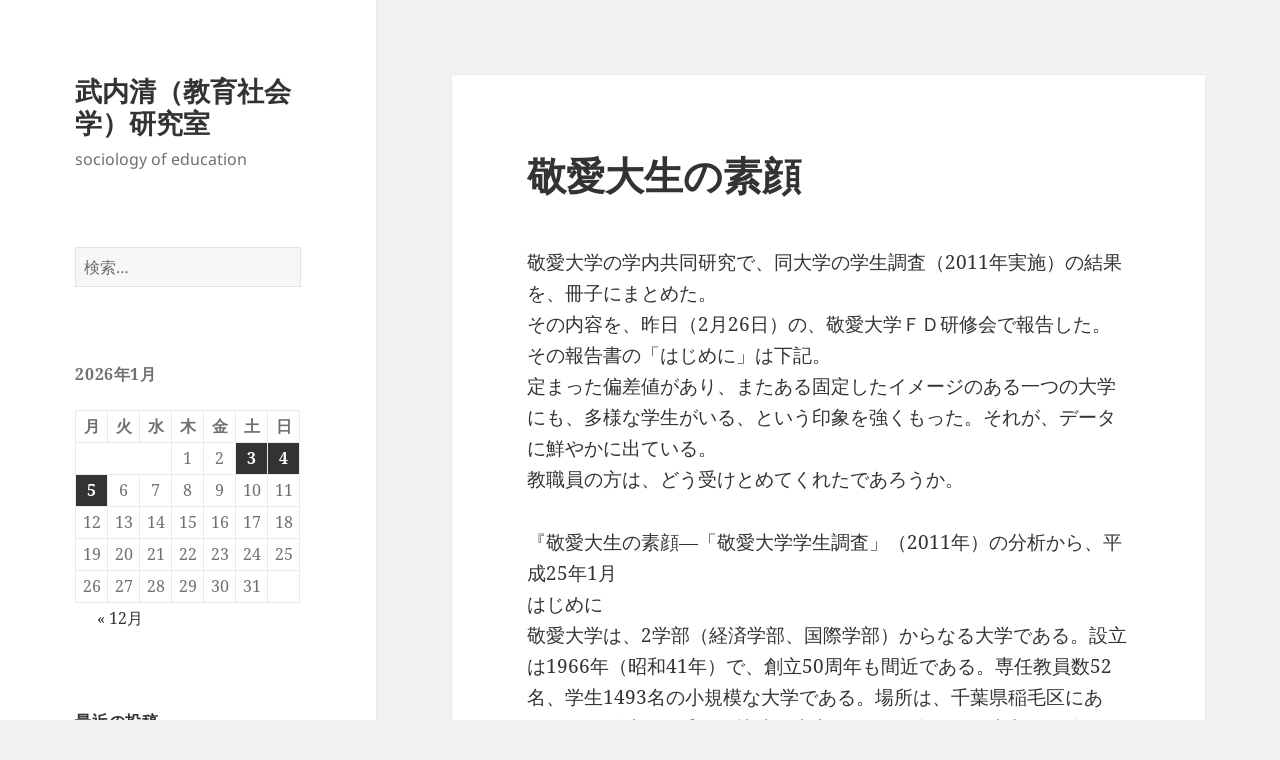

--- FILE ---
content_type: text/html; charset=UTF-8
request_url: https://www.takeuchikiyoshi.com/%E6%95%AC%E6%84%9B%E5%A4%A7%E5%AD%A6%E7%94%9F%E3%81%AE%E7%B4%A0%E9%A1%94/
body_size: 70567
content:
<!DOCTYPE html>
<html lang="ja" class="no-js">
<head>
	<meta charset="UTF-8">
	<meta name="viewport" content="width=device-width, initial-scale=1.0">
	<link rel="profile" href="https://gmpg.org/xfn/11">
	<link rel="pingback" href="https://www.takeuchikiyoshi.com/xmlrpc.php">
	<script>(function(html){html.className = html.className.replace(/\bno-js\b/,'js')})(document.documentElement);</script>
<title>敬愛大生の素顔 &#8211; 武内清（教育社会学）研究室</title>
<meta name='robots' content='max-image-preview:large' />
	<style>img:is([sizes="auto" i], [sizes^="auto," i]) { contain-intrinsic-size: 3000px 1500px }</style>
	<link rel="alternate" type="application/rss+xml" title="武内清（教育社会学）研究室 &raquo; フィード" href="https://www.takeuchikiyoshi.com/feed/" />
<link rel="alternate" type="application/rss+xml" title="武内清（教育社会学）研究室 &raquo; コメントフィード" href="https://www.takeuchikiyoshi.com/comments/feed/" />
<script>
window._wpemojiSettings = {"baseUrl":"https:\/\/s.w.org\/images\/core\/emoji\/16.0.1\/72x72\/","ext":".png","svgUrl":"https:\/\/s.w.org\/images\/core\/emoji\/16.0.1\/svg\/","svgExt":".svg","source":{"concatemoji":"https:\/\/www.takeuchikiyoshi.com\/wp-includes\/js\/wp-emoji-release.min.js?ver=6.8.3"}};
/*! This file is auto-generated */
!function(s,n){var o,i,e;function c(e){try{var t={supportTests:e,timestamp:(new Date).valueOf()};sessionStorage.setItem(o,JSON.stringify(t))}catch(e){}}function p(e,t,n){e.clearRect(0,0,e.canvas.width,e.canvas.height),e.fillText(t,0,0);var t=new Uint32Array(e.getImageData(0,0,e.canvas.width,e.canvas.height).data),a=(e.clearRect(0,0,e.canvas.width,e.canvas.height),e.fillText(n,0,0),new Uint32Array(e.getImageData(0,0,e.canvas.width,e.canvas.height).data));return t.every(function(e,t){return e===a[t]})}function u(e,t){e.clearRect(0,0,e.canvas.width,e.canvas.height),e.fillText(t,0,0);for(var n=e.getImageData(16,16,1,1),a=0;a<n.data.length;a++)if(0!==n.data[a])return!1;return!0}function f(e,t,n,a){switch(t){case"flag":return n(e,"\ud83c\udff3\ufe0f\u200d\u26a7\ufe0f","\ud83c\udff3\ufe0f\u200b\u26a7\ufe0f")?!1:!n(e,"\ud83c\udde8\ud83c\uddf6","\ud83c\udde8\u200b\ud83c\uddf6")&&!n(e,"\ud83c\udff4\udb40\udc67\udb40\udc62\udb40\udc65\udb40\udc6e\udb40\udc67\udb40\udc7f","\ud83c\udff4\u200b\udb40\udc67\u200b\udb40\udc62\u200b\udb40\udc65\u200b\udb40\udc6e\u200b\udb40\udc67\u200b\udb40\udc7f");case"emoji":return!a(e,"\ud83e\udedf")}return!1}function g(e,t,n,a){var r="undefined"!=typeof WorkerGlobalScope&&self instanceof WorkerGlobalScope?new OffscreenCanvas(300,150):s.createElement("canvas"),o=r.getContext("2d",{willReadFrequently:!0}),i=(o.textBaseline="top",o.font="600 32px Arial",{});return e.forEach(function(e){i[e]=t(o,e,n,a)}),i}function t(e){var t=s.createElement("script");t.src=e,t.defer=!0,s.head.appendChild(t)}"undefined"!=typeof Promise&&(o="wpEmojiSettingsSupports",i=["flag","emoji"],n.supports={everything:!0,everythingExceptFlag:!0},e=new Promise(function(e){s.addEventListener("DOMContentLoaded",e,{once:!0})}),new Promise(function(t){var n=function(){try{var e=JSON.parse(sessionStorage.getItem(o));if("object"==typeof e&&"number"==typeof e.timestamp&&(new Date).valueOf()<e.timestamp+604800&&"object"==typeof e.supportTests)return e.supportTests}catch(e){}return null}();if(!n){if("undefined"!=typeof Worker&&"undefined"!=typeof OffscreenCanvas&&"undefined"!=typeof URL&&URL.createObjectURL&&"undefined"!=typeof Blob)try{var e="postMessage("+g.toString()+"("+[JSON.stringify(i),f.toString(),p.toString(),u.toString()].join(",")+"));",a=new Blob([e],{type:"text/javascript"}),r=new Worker(URL.createObjectURL(a),{name:"wpTestEmojiSupports"});return void(r.onmessage=function(e){c(n=e.data),r.terminate(),t(n)})}catch(e){}c(n=g(i,f,p,u))}t(n)}).then(function(e){for(var t in e)n.supports[t]=e[t],n.supports.everything=n.supports.everything&&n.supports[t],"flag"!==t&&(n.supports.everythingExceptFlag=n.supports.everythingExceptFlag&&n.supports[t]);n.supports.everythingExceptFlag=n.supports.everythingExceptFlag&&!n.supports.flag,n.DOMReady=!1,n.readyCallback=function(){n.DOMReady=!0}}).then(function(){return e}).then(function(){var e;n.supports.everything||(n.readyCallback(),(e=n.source||{}).concatemoji?t(e.concatemoji):e.wpemoji&&e.twemoji&&(t(e.twemoji),t(e.wpemoji)))}))}((window,document),window._wpemojiSettings);
</script>
<style id='wp-emoji-styles-inline-css'>

	img.wp-smiley, img.emoji {
		display: inline !important;
		border: none !important;
		box-shadow: none !important;
		height: 1em !important;
		width: 1em !important;
		margin: 0 0.07em !important;
		vertical-align: -0.1em !important;
		background: none !important;
		padding: 0 !important;
	}
</style>
<link rel='stylesheet' id='wp-block-library-css' href='https://www.takeuchikiyoshi.com/wp-includes/css/dist/block-library/style.min.css?ver=6.8.3' media='all' />
<style id='wp-block-library-theme-inline-css'>
.wp-block-audio :where(figcaption){color:#555;font-size:13px;text-align:center}.is-dark-theme .wp-block-audio :where(figcaption){color:#ffffffa6}.wp-block-audio{margin:0 0 1em}.wp-block-code{border:1px solid #ccc;border-radius:4px;font-family:Menlo,Consolas,monaco,monospace;padding:.8em 1em}.wp-block-embed :where(figcaption){color:#555;font-size:13px;text-align:center}.is-dark-theme .wp-block-embed :where(figcaption){color:#ffffffa6}.wp-block-embed{margin:0 0 1em}.blocks-gallery-caption{color:#555;font-size:13px;text-align:center}.is-dark-theme .blocks-gallery-caption{color:#ffffffa6}:root :where(.wp-block-image figcaption){color:#555;font-size:13px;text-align:center}.is-dark-theme :root :where(.wp-block-image figcaption){color:#ffffffa6}.wp-block-image{margin:0 0 1em}.wp-block-pullquote{border-bottom:4px solid;border-top:4px solid;color:currentColor;margin-bottom:1.75em}.wp-block-pullquote cite,.wp-block-pullquote footer,.wp-block-pullquote__citation{color:currentColor;font-size:.8125em;font-style:normal;text-transform:uppercase}.wp-block-quote{border-left:.25em solid;margin:0 0 1.75em;padding-left:1em}.wp-block-quote cite,.wp-block-quote footer{color:currentColor;font-size:.8125em;font-style:normal;position:relative}.wp-block-quote:where(.has-text-align-right){border-left:none;border-right:.25em solid;padding-left:0;padding-right:1em}.wp-block-quote:where(.has-text-align-center){border:none;padding-left:0}.wp-block-quote.is-large,.wp-block-quote.is-style-large,.wp-block-quote:where(.is-style-plain){border:none}.wp-block-search .wp-block-search__label{font-weight:700}.wp-block-search__button{border:1px solid #ccc;padding:.375em .625em}:where(.wp-block-group.has-background){padding:1.25em 2.375em}.wp-block-separator.has-css-opacity{opacity:.4}.wp-block-separator{border:none;border-bottom:2px solid;margin-left:auto;margin-right:auto}.wp-block-separator.has-alpha-channel-opacity{opacity:1}.wp-block-separator:not(.is-style-wide):not(.is-style-dots){width:100px}.wp-block-separator.has-background:not(.is-style-dots){border-bottom:none;height:1px}.wp-block-separator.has-background:not(.is-style-wide):not(.is-style-dots){height:2px}.wp-block-table{margin:0 0 1em}.wp-block-table td,.wp-block-table th{word-break:normal}.wp-block-table :where(figcaption){color:#555;font-size:13px;text-align:center}.is-dark-theme .wp-block-table :where(figcaption){color:#ffffffa6}.wp-block-video :where(figcaption){color:#555;font-size:13px;text-align:center}.is-dark-theme .wp-block-video :where(figcaption){color:#ffffffa6}.wp-block-video{margin:0 0 1em}:root :where(.wp-block-template-part.has-background){margin-bottom:0;margin-top:0;padding:1.25em 2.375em}
</style>
<style id='classic-theme-styles-inline-css'>
/*! This file is auto-generated */
.wp-block-button__link{color:#fff;background-color:#32373c;border-radius:9999px;box-shadow:none;text-decoration:none;padding:calc(.667em + 2px) calc(1.333em + 2px);font-size:1.125em}.wp-block-file__button{background:#32373c;color:#fff;text-decoration:none}
</style>
<style id='global-styles-inline-css'>
:root{--wp--preset--aspect-ratio--square: 1;--wp--preset--aspect-ratio--4-3: 4/3;--wp--preset--aspect-ratio--3-4: 3/4;--wp--preset--aspect-ratio--3-2: 3/2;--wp--preset--aspect-ratio--2-3: 2/3;--wp--preset--aspect-ratio--16-9: 16/9;--wp--preset--aspect-ratio--9-16: 9/16;--wp--preset--color--black: #000000;--wp--preset--color--cyan-bluish-gray: #abb8c3;--wp--preset--color--white: #fff;--wp--preset--color--pale-pink: #f78da7;--wp--preset--color--vivid-red: #cf2e2e;--wp--preset--color--luminous-vivid-orange: #ff6900;--wp--preset--color--luminous-vivid-amber: #fcb900;--wp--preset--color--light-green-cyan: #7bdcb5;--wp--preset--color--vivid-green-cyan: #00d084;--wp--preset--color--pale-cyan-blue: #8ed1fc;--wp--preset--color--vivid-cyan-blue: #0693e3;--wp--preset--color--vivid-purple: #9b51e0;--wp--preset--color--dark-gray: #111;--wp--preset--color--light-gray: #f1f1f1;--wp--preset--color--yellow: #f4ca16;--wp--preset--color--dark-brown: #352712;--wp--preset--color--medium-pink: #e53b51;--wp--preset--color--light-pink: #ffe5d1;--wp--preset--color--dark-purple: #2e2256;--wp--preset--color--purple: #674970;--wp--preset--color--blue-gray: #22313f;--wp--preset--color--bright-blue: #55c3dc;--wp--preset--color--light-blue: #e9f2f9;--wp--preset--gradient--vivid-cyan-blue-to-vivid-purple: linear-gradient(135deg,rgba(6,147,227,1) 0%,rgb(155,81,224) 100%);--wp--preset--gradient--light-green-cyan-to-vivid-green-cyan: linear-gradient(135deg,rgb(122,220,180) 0%,rgb(0,208,130) 100%);--wp--preset--gradient--luminous-vivid-amber-to-luminous-vivid-orange: linear-gradient(135deg,rgba(252,185,0,1) 0%,rgba(255,105,0,1) 100%);--wp--preset--gradient--luminous-vivid-orange-to-vivid-red: linear-gradient(135deg,rgba(255,105,0,1) 0%,rgb(207,46,46) 100%);--wp--preset--gradient--very-light-gray-to-cyan-bluish-gray: linear-gradient(135deg,rgb(238,238,238) 0%,rgb(169,184,195) 100%);--wp--preset--gradient--cool-to-warm-spectrum: linear-gradient(135deg,rgb(74,234,220) 0%,rgb(151,120,209) 20%,rgb(207,42,186) 40%,rgb(238,44,130) 60%,rgb(251,105,98) 80%,rgb(254,248,76) 100%);--wp--preset--gradient--blush-light-purple: linear-gradient(135deg,rgb(255,206,236) 0%,rgb(152,150,240) 100%);--wp--preset--gradient--blush-bordeaux: linear-gradient(135deg,rgb(254,205,165) 0%,rgb(254,45,45) 50%,rgb(107,0,62) 100%);--wp--preset--gradient--luminous-dusk: linear-gradient(135deg,rgb(255,203,112) 0%,rgb(199,81,192) 50%,rgb(65,88,208) 100%);--wp--preset--gradient--pale-ocean: linear-gradient(135deg,rgb(255,245,203) 0%,rgb(182,227,212) 50%,rgb(51,167,181) 100%);--wp--preset--gradient--electric-grass: linear-gradient(135deg,rgb(202,248,128) 0%,rgb(113,206,126) 100%);--wp--preset--gradient--midnight: linear-gradient(135deg,rgb(2,3,129) 0%,rgb(40,116,252) 100%);--wp--preset--gradient--dark-gray-gradient-gradient: linear-gradient(90deg, rgba(17,17,17,1) 0%, rgba(42,42,42,1) 100%);--wp--preset--gradient--light-gray-gradient: linear-gradient(90deg, rgba(241,241,241,1) 0%, rgba(215,215,215,1) 100%);--wp--preset--gradient--white-gradient: linear-gradient(90deg, rgba(255,255,255,1) 0%, rgba(230,230,230,1) 100%);--wp--preset--gradient--yellow-gradient: linear-gradient(90deg, rgba(244,202,22,1) 0%, rgba(205,168,10,1) 100%);--wp--preset--gradient--dark-brown-gradient: linear-gradient(90deg, rgba(53,39,18,1) 0%, rgba(91,67,31,1) 100%);--wp--preset--gradient--medium-pink-gradient: linear-gradient(90deg, rgba(229,59,81,1) 0%, rgba(209,28,51,1) 100%);--wp--preset--gradient--light-pink-gradient: linear-gradient(90deg, rgba(255,229,209,1) 0%, rgba(255,200,158,1) 100%);--wp--preset--gradient--dark-purple-gradient: linear-gradient(90deg, rgba(46,34,86,1) 0%, rgba(66,48,123,1) 100%);--wp--preset--gradient--purple-gradient: linear-gradient(90deg, rgba(103,73,112,1) 0%, rgba(131,93,143,1) 100%);--wp--preset--gradient--blue-gray-gradient: linear-gradient(90deg, rgba(34,49,63,1) 0%, rgba(52,75,96,1) 100%);--wp--preset--gradient--bright-blue-gradient: linear-gradient(90deg, rgba(85,195,220,1) 0%, rgba(43,180,211,1) 100%);--wp--preset--gradient--light-blue-gradient: linear-gradient(90deg, rgba(233,242,249,1) 0%, rgba(193,218,238,1) 100%);--wp--preset--font-size--small: 13px;--wp--preset--font-size--medium: 20px;--wp--preset--font-size--large: 36px;--wp--preset--font-size--x-large: 42px;--wp--preset--spacing--20: 0.44rem;--wp--preset--spacing--30: 0.67rem;--wp--preset--spacing--40: 1rem;--wp--preset--spacing--50: 1.5rem;--wp--preset--spacing--60: 2.25rem;--wp--preset--spacing--70: 3.38rem;--wp--preset--spacing--80: 5.06rem;--wp--preset--shadow--natural: 6px 6px 9px rgba(0, 0, 0, 0.2);--wp--preset--shadow--deep: 12px 12px 50px rgba(0, 0, 0, 0.4);--wp--preset--shadow--sharp: 6px 6px 0px rgba(0, 0, 0, 0.2);--wp--preset--shadow--outlined: 6px 6px 0px -3px rgba(255, 255, 255, 1), 6px 6px rgba(0, 0, 0, 1);--wp--preset--shadow--crisp: 6px 6px 0px rgba(0, 0, 0, 1);}:where(.is-layout-flex){gap: 0.5em;}:where(.is-layout-grid){gap: 0.5em;}body .is-layout-flex{display: flex;}.is-layout-flex{flex-wrap: wrap;align-items: center;}.is-layout-flex > :is(*, div){margin: 0;}body .is-layout-grid{display: grid;}.is-layout-grid > :is(*, div){margin: 0;}:where(.wp-block-columns.is-layout-flex){gap: 2em;}:where(.wp-block-columns.is-layout-grid){gap: 2em;}:where(.wp-block-post-template.is-layout-flex){gap: 1.25em;}:where(.wp-block-post-template.is-layout-grid){gap: 1.25em;}.has-black-color{color: var(--wp--preset--color--black) !important;}.has-cyan-bluish-gray-color{color: var(--wp--preset--color--cyan-bluish-gray) !important;}.has-white-color{color: var(--wp--preset--color--white) !important;}.has-pale-pink-color{color: var(--wp--preset--color--pale-pink) !important;}.has-vivid-red-color{color: var(--wp--preset--color--vivid-red) !important;}.has-luminous-vivid-orange-color{color: var(--wp--preset--color--luminous-vivid-orange) !important;}.has-luminous-vivid-amber-color{color: var(--wp--preset--color--luminous-vivid-amber) !important;}.has-light-green-cyan-color{color: var(--wp--preset--color--light-green-cyan) !important;}.has-vivid-green-cyan-color{color: var(--wp--preset--color--vivid-green-cyan) !important;}.has-pale-cyan-blue-color{color: var(--wp--preset--color--pale-cyan-blue) !important;}.has-vivid-cyan-blue-color{color: var(--wp--preset--color--vivid-cyan-blue) !important;}.has-vivid-purple-color{color: var(--wp--preset--color--vivid-purple) !important;}.has-black-background-color{background-color: var(--wp--preset--color--black) !important;}.has-cyan-bluish-gray-background-color{background-color: var(--wp--preset--color--cyan-bluish-gray) !important;}.has-white-background-color{background-color: var(--wp--preset--color--white) !important;}.has-pale-pink-background-color{background-color: var(--wp--preset--color--pale-pink) !important;}.has-vivid-red-background-color{background-color: var(--wp--preset--color--vivid-red) !important;}.has-luminous-vivid-orange-background-color{background-color: var(--wp--preset--color--luminous-vivid-orange) !important;}.has-luminous-vivid-amber-background-color{background-color: var(--wp--preset--color--luminous-vivid-amber) !important;}.has-light-green-cyan-background-color{background-color: var(--wp--preset--color--light-green-cyan) !important;}.has-vivid-green-cyan-background-color{background-color: var(--wp--preset--color--vivid-green-cyan) !important;}.has-pale-cyan-blue-background-color{background-color: var(--wp--preset--color--pale-cyan-blue) !important;}.has-vivid-cyan-blue-background-color{background-color: var(--wp--preset--color--vivid-cyan-blue) !important;}.has-vivid-purple-background-color{background-color: var(--wp--preset--color--vivid-purple) !important;}.has-black-border-color{border-color: var(--wp--preset--color--black) !important;}.has-cyan-bluish-gray-border-color{border-color: var(--wp--preset--color--cyan-bluish-gray) !important;}.has-white-border-color{border-color: var(--wp--preset--color--white) !important;}.has-pale-pink-border-color{border-color: var(--wp--preset--color--pale-pink) !important;}.has-vivid-red-border-color{border-color: var(--wp--preset--color--vivid-red) !important;}.has-luminous-vivid-orange-border-color{border-color: var(--wp--preset--color--luminous-vivid-orange) !important;}.has-luminous-vivid-amber-border-color{border-color: var(--wp--preset--color--luminous-vivid-amber) !important;}.has-light-green-cyan-border-color{border-color: var(--wp--preset--color--light-green-cyan) !important;}.has-vivid-green-cyan-border-color{border-color: var(--wp--preset--color--vivid-green-cyan) !important;}.has-pale-cyan-blue-border-color{border-color: var(--wp--preset--color--pale-cyan-blue) !important;}.has-vivid-cyan-blue-border-color{border-color: var(--wp--preset--color--vivid-cyan-blue) !important;}.has-vivid-purple-border-color{border-color: var(--wp--preset--color--vivid-purple) !important;}.has-vivid-cyan-blue-to-vivid-purple-gradient-background{background: var(--wp--preset--gradient--vivid-cyan-blue-to-vivid-purple) !important;}.has-light-green-cyan-to-vivid-green-cyan-gradient-background{background: var(--wp--preset--gradient--light-green-cyan-to-vivid-green-cyan) !important;}.has-luminous-vivid-amber-to-luminous-vivid-orange-gradient-background{background: var(--wp--preset--gradient--luminous-vivid-amber-to-luminous-vivid-orange) !important;}.has-luminous-vivid-orange-to-vivid-red-gradient-background{background: var(--wp--preset--gradient--luminous-vivid-orange-to-vivid-red) !important;}.has-very-light-gray-to-cyan-bluish-gray-gradient-background{background: var(--wp--preset--gradient--very-light-gray-to-cyan-bluish-gray) !important;}.has-cool-to-warm-spectrum-gradient-background{background: var(--wp--preset--gradient--cool-to-warm-spectrum) !important;}.has-blush-light-purple-gradient-background{background: var(--wp--preset--gradient--blush-light-purple) !important;}.has-blush-bordeaux-gradient-background{background: var(--wp--preset--gradient--blush-bordeaux) !important;}.has-luminous-dusk-gradient-background{background: var(--wp--preset--gradient--luminous-dusk) !important;}.has-pale-ocean-gradient-background{background: var(--wp--preset--gradient--pale-ocean) !important;}.has-electric-grass-gradient-background{background: var(--wp--preset--gradient--electric-grass) !important;}.has-midnight-gradient-background{background: var(--wp--preset--gradient--midnight) !important;}.has-small-font-size{font-size: var(--wp--preset--font-size--small) !important;}.has-medium-font-size{font-size: var(--wp--preset--font-size--medium) !important;}.has-large-font-size{font-size: var(--wp--preset--font-size--large) !important;}.has-x-large-font-size{font-size: var(--wp--preset--font-size--x-large) !important;}
:where(.wp-block-post-template.is-layout-flex){gap: 1.25em;}:where(.wp-block-post-template.is-layout-grid){gap: 1.25em;}
:where(.wp-block-columns.is-layout-flex){gap: 2em;}:where(.wp-block-columns.is-layout-grid){gap: 2em;}
:root :where(.wp-block-pullquote){font-size: 1.5em;line-height: 1.6;}
</style>
<link rel='stylesheet' id='twentyfifteen-fonts-css' href='https://www.takeuchikiyoshi.com/wp-content/themes/twentyfifteen/assets/fonts/noto-sans-plus-noto-serif-plus-inconsolata.css?ver=20230328' media='all' />
<link rel='stylesheet' id='genericons-css' href='https://www.takeuchikiyoshi.com/wp-content/themes/twentyfifteen/genericons/genericons.css?ver=20201026' media='all' />
<link rel='stylesheet' id='twentyfifteen-style-css' href='https://www.takeuchikiyoshi.com/wp-content/themes/twentyfifteen/style.css?ver=20250415' media='all' />
<link rel='stylesheet' id='twentyfifteen-block-style-css' href='https://www.takeuchikiyoshi.com/wp-content/themes/twentyfifteen/css/blocks.css?ver=20240715' media='all' />
<script src="https://www.takeuchikiyoshi.com/wp-includes/js/jquery/jquery.min.js?ver=3.7.1" id="jquery-core-js"></script>
<script src="https://www.takeuchikiyoshi.com/wp-includes/js/jquery/jquery-migrate.min.js?ver=3.4.1" id="jquery-migrate-js"></script>
<script id="twentyfifteen-script-js-extra">
var screenReaderText = {"expand":"<span class=\"screen-reader-text\">\u30b5\u30d6\u30e1\u30cb\u30e5\u30fc\u3092\u5c55\u958b<\/span>","collapse":"<span class=\"screen-reader-text\">\u30b5\u30d6\u30e1\u30cb\u30e5\u30fc\u3092\u9589\u3058\u308b<\/span>"};
</script>
<script src="https://www.takeuchikiyoshi.com/wp-content/themes/twentyfifteen/js/functions.js?ver=20250303" id="twentyfifteen-script-js" defer data-wp-strategy="defer"></script>
<link rel="https://api.w.org/" href="https://www.takeuchikiyoshi.com/wp-json/" /><link rel="alternate" title="JSON" type="application/json" href="https://www.takeuchikiyoshi.com/wp-json/wp/v2/posts/2679" /><link rel="EditURI" type="application/rsd+xml" title="RSD" href="https://www.takeuchikiyoshi.com/xmlrpc.php?rsd" />
<meta name="generator" content="WordPress 6.8.3" />
<link rel="canonical" href="https://www.takeuchikiyoshi.com/%e6%95%ac%e6%84%9b%e5%a4%a7%e5%ad%a6%e7%94%9f%e3%81%ae%e7%b4%a0%e9%a1%94/" />
<link rel='shortlink' href='https://www.takeuchikiyoshi.com/?p=2679' />
<link rel="alternate" title="oEmbed (JSON)" type="application/json+oembed" href="https://www.takeuchikiyoshi.com/wp-json/oembed/1.0/embed?url=https%3A%2F%2Fwww.takeuchikiyoshi.com%2F%25e6%2595%25ac%25e6%2584%259b%25e5%25a4%25a7%25e5%25ad%25a6%25e7%2594%259f%25e3%2581%25ae%25e7%25b4%25a0%25e9%25a1%2594%2F" />
<link rel="alternate" title="oEmbed (XML)" type="text/xml+oembed" href="https://www.takeuchikiyoshi.com/wp-json/oembed/1.0/embed?url=https%3A%2F%2Fwww.takeuchikiyoshi.com%2F%25e6%2595%25ac%25e6%2584%259b%25e5%25a4%25a7%25e5%25ad%25a6%25e7%2594%259f%25e3%2581%25ae%25e7%25b4%25a0%25e9%25a1%2594%2F&#038;format=xml" />
</head>

<body class="wp-singular post-template-default single single-post postid-2679 single-format-standard wp-embed-responsive wp-theme-twentyfifteen">
<div id="page" class="hfeed site">
	<a class="skip-link screen-reader-text" href="#content">
		コンテンツへスキップ	</a>

	<div id="sidebar" class="sidebar">
		<header id="masthead" class="site-header">
			<div class="site-branding">
										<p class="site-title"><a href="https://www.takeuchikiyoshi.com/" rel="home" >武内清（教育社会学）研究室</a></p>
												<p class="site-description">sociology of education</p>
										<button class="secondary-toggle">﻿メニューとウィジェット</button>
			</div><!-- .site-branding -->
		</header><!-- .site-header -->

			<div id="secondary" class="secondary">

		
		
					<div id="widget-area" class="widget-area" role="complementary">
				<aside id="search-4" class="widget widget_search"><form role="search" method="get" class="search-form" action="https://www.takeuchikiyoshi.com/">
				<label>
					<span class="screen-reader-text">検索:</span>
					<input type="search" class="search-field" placeholder="検索&hellip;" value="" name="s" />
				</label>
				<input type="submit" class="search-submit screen-reader-text" value="検索" />
			</form></aside><aside id="calendar-3" class="widget widget_calendar"><div id="calendar_wrap" class="calendar_wrap"><table id="wp-calendar" class="wp-calendar-table">
	<caption>2026年1月</caption>
	<thead>
	<tr>
		<th scope="col" aria-label="月曜日">月</th>
		<th scope="col" aria-label="火曜日">火</th>
		<th scope="col" aria-label="水曜日">水</th>
		<th scope="col" aria-label="木曜日">木</th>
		<th scope="col" aria-label="金曜日">金</th>
		<th scope="col" aria-label="土曜日">土</th>
		<th scope="col" aria-label="日曜日">日</th>
	</tr>
	</thead>
	<tbody>
	<tr>
		<td colspan="3" class="pad">&nbsp;</td><td>1</td><td>2</td><td><a href="https://www.takeuchikiyoshi.com/2026/01/03/" aria-label="2026年1月3日 に投稿を公開">3</a></td><td><a href="https://www.takeuchikiyoshi.com/2026/01/04/" aria-label="2026年1月4日 に投稿を公開">4</a></td>
	</tr>
	<tr>
		<td><a href="https://www.takeuchikiyoshi.com/2026/01/05/" aria-label="2026年1月5日 に投稿を公開">5</a></td><td>6</td><td>7</td><td>8</td><td>9</td><td>10</td><td>11</td>
	</tr>
	<tr>
		<td>12</td><td>13</td><td>14</td><td id="today">15</td><td>16</td><td>17</td><td>18</td>
	</tr>
	<tr>
		<td>19</td><td>20</td><td>21</td><td>22</td><td>23</td><td>24</td><td>25</td>
	</tr>
	<tr>
		<td>26</td><td>27</td><td>28</td><td>29</td><td>30</td><td>31</td>
		<td class="pad" colspan="1">&nbsp;</td>
	</tr>
	</tbody>
	</table><nav aria-label="前と次の月" class="wp-calendar-nav">
		<span class="wp-calendar-nav-prev"><a href="https://www.takeuchikiyoshi.com/2025/12/">&laquo; 12月</a></span>
		<span class="pad">&nbsp;</span>
		<span class="wp-calendar-nav-next">&nbsp;</span>
	</nav></div></aside>
		<aside id="recent-posts-4" class="widget widget_recent_entries">
		<h2 class="widget-title">最近の投稿</h2><nav aria-label="最近の投稿">
		<ul>
											<li>
					<a href="https://www.takeuchikiyoshi.com/%e5%a4%96%e9%a3%9f%e3%81%a8%e8%87%aa%e7%82%8a%e3%81%ae%e3%83%90%e3%83%a9%e3%83%b3%e3%82%b9%e3%81%ab%e3%81%a4%e3%81%84%e3%81%a6%e7%94%9f%e6%88%90ai%e3%81%ab%e8%81%9e%e3%81%8f/">外食と自炊のバランスについて生成AIに聞く</a>
									</li>
											<li>
					<a href="https://www.takeuchikiyoshi.com/%e5%85%83%e6%97%a6%e3%81%ae%e9%8b%b8%e5%b1%b1%e3%81%a8%e6%9d%b1%e4%ba%ac%e3%83%89%e3%82%a4%e3%83%84%e6%9d%91/">元旦の鋸山と東京ドイツ村</a>
									</li>
											<li>
					<a href="https://www.takeuchikiyoshi.com/%e3%81%8a%e6%ad%a3%e6%9c%88%e3%81%ae%e5%af%8c%e5%a3%ab%e5%b1%b1%e3%81%a8%e3%82%ab%e3%83%a2%e3%83%a1/">お正月の富士山とカモメ</a>
									</li>
											<li>
					<a href="https://www.takeuchikiyoshi.com/%e9%a2%a8%e3%81%ae%e4%be%bf%e3%82%8a87-%e6%96%b0%e5%b9%b4%e5%8f%b7/">風の便り87-新年号</a>
									</li>
											<li>
					<a href="https://www.takeuchikiyoshi.com/%e6%96%b0%e5%b9%b4%e3%81%ae%e3%81%94%e6%8c%a8%e6%8b%b6-12/">新年のご挨拶</a>
									</li>
											<li>
					<a href="https://www.takeuchikiyoshi.com/20513-2/">(タイトルなし)</a>
									</li>
											<li>
					<a href="https://www.takeuchikiyoshi.com/nhk%e3%81%ae%e5%a4%9c%e3%83%89%e3%83%a9%e3%80%8c%e3%81%b2%e3%82%89%e3%82%84%e3%81%99%e3%81%bf%e3%80%8d%e3%81%ae%e9%ad%85%e5%8a%9b/">NHKの夜ドラ「ひらやすみ」の魅力</a>
									</li>
											<li>
					<a href="https://www.takeuchikiyoshi.com/sdgs%e3%83%bb%e3%80%8c%e6%8c%81%e7%b6%9a%e5%8f%af%e8%83%bd%e3%81%aa%e7%a4%be%e4%bc%9a%e3%80%8d%e3%81%a8%e6%95%99%e8%82%b2%e7%a4%be%e4%bc%9a%e5%ad%a6/">SDGs・「持続可能な社会」と教育社会学</a>
									</li>
											<li>
					<a href="https://www.takeuchikiyoshi.com/%e8%8b%a5%e3%81%84%e4%ba%ba%e3%81%ae%e6%96%87%e5%ad%97%ef%bc%88%e6%b4%bb%e5%ad%97%ef%bc%89%e9%9b%a2%e3%82%8c%e3%81%af%e9%80%b2%e3%82%93%e3%81%a7%e3%81%84%e3%82%8b%e3%81%ae%e3%81%8b/">若い人の文字（活字）離れは進んでいるのか</a>
									</li>
											<li>
					<a href="https://www.takeuchikiyoshi.com/%e5%ad%a6%e5%95%8f%e3%81%a8%e6%94%bf%e6%b2%bb%e3%81%ae%e9%96%a2%e4%bf%82%e3%81%ab%e3%81%a4%e3%81%84%e3%81%a6/">学問と政治の関係について</a>
									</li>
					</ul>

		</nav></aside><aside id="archives-4" class="widget widget_archive"><h2 class="widget-title">アーカイブ</h2><nav aria-label="アーカイブ">
			<ul>
					<li><a href='https://www.takeuchikiyoshi.com/2026/01/'>2026年1月</a>&nbsp;(5)</li>
	<li><a href='https://www.takeuchikiyoshi.com/2025/12/'>2025年12月</a>&nbsp;(7)</li>
	<li><a href='https://www.takeuchikiyoshi.com/2025/11/'>2025年11月</a>&nbsp;(7)</li>
	<li><a href='https://www.takeuchikiyoshi.com/2025/10/'>2025年10月</a>&nbsp;(8)</li>
	<li><a href='https://www.takeuchikiyoshi.com/2025/09/'>2025年9月</a>&nbsp;(9)</li>
	<li><a href='https://www.takeuchikiyoshi.com/2025/08/'>2025年8月</a>&nbsp;(15)</li>
	<li><a href='https://www.takeuchikiyoshi.com/2025/07/'>2025年7月</a>&nbsp;(11)</li>
	<li><a href='https://www.takeuchikiyoshi.com/2025/06/'>2025年6月</a>&nbsp;(6)</li>
	<li><a href='https://www.takeuchikiyoshi.com/2025/05/'>2025年5月</a>&nbsp;(10)</li>
	<li><a href='https://www.takeuchikiyoshi.com/2025/04/'>2025年4月</a>&nbsp;(7)</li>
	<li><a href='https://www.takeuchikiyoshi.com/2025/03/'>2025年3月</a>&nbsp;(8)</li>
	<li><a href='https://www.takeuchikiyoshi.com/2025/02/'>2025年2月</a>&nbsp;(7)</li>
	<li><a href='https://www.takeuchikiyoshi.com/2025/01/'>2025年1月</a>&nbsp;(11)</li>
	<li><a href='https://www.takeuchikiyoshi.com/2024/12/'>2024年12月</a>&nbsp;(9)</li>
	<li><a href='https://www.takeuchikiyoshi.com/2024/11/'>2024年11月</a>&nbsp;(6)</li>
	<li><a href='https://www.takeuchikiyoshi.com/2024/10/'>2024年10月</a>&nbsp;(5)</li>
	<li><a href='https://www.takeuchikiyoshi.com/2024/09/'>2024年9月</a>&nbsp;(14)</li>
	<li><a href='https://www.takeuchikiyoshi.com/2024/08/'>2024年8月</a>&nbsp;(10)</li>
	<li><a href='https://www.takeuchikiyoshi.com/2024/07/'>2024年7月</a>&nbsp;(14)</li>
	<li><a href='https://www.takeuchikiyoshi.com/2024/06/'>2024年6月</a>&nbsp;(11)</li>
	<li><a href='https://www.takeuchikiyoshi.com/2024/05/'>2024年5月</a>&nbsp;(17)</li>
	<li><a href='https://www.takeuchikiyoshi.com/2024/04/'>2024年4月</a>&nbsp;(23)</li>
	<li><a href='https://www.takeuchikiyoshi.com/2024/03/'>2024年3月</a>&nbsp;(10)</li>
	<li><a href='https://www.takeuchikiyoshi.com/2024/02/'>2024年2月</a>&nbsp;(8)</li>
	<li><a href='https://www.takeuchikiyoshi.com/2024/01/'>2024年1月</a>&nbsp;(13)</li>
	<li><a href='https://www.takeuchikiyoshi.com/2023/12/'>2023年12月</a>&nbsp;(5)</li>
	<li><a href='https://www.takeuchikiyoshi.com/2023/11/'>2023年11月</a>&nbsp;(7)</li>
	<li><a href='https://www.takeuchikiyoshi.com/2023/10/'>2023年10月</a>&nbsp;(5)</li>
	<li><a href='https://www.takeuchikiyoshi.com/2023/09/'>2023年9月</a>&nbsp;(16)</li>
	<li><a href='https://www.takeuchikiyoshi.com/2023/08/'>2023年8月</a>&nbsp;(6)</li>
	<li><a href='https://www.takeuchikiyoshi.com/2023/07/'>2023年7月</a>&nbsp;(8)</li>
	<li><a href='https://www.takeuchikiyoshi.com/2023/06/'>2023年6月</a>&nbsp;(6)</li>
	<li><a href='https://www.takeuchikiyoshi.com/2023/05/'>2023年5月</a>&nbsp;(11)</li>
	<li><a href='https://www.takeuchikiyoshi.com/2023/04/'>2023年4月</a>&nbsp;(15)</li>
	<li><a href='https://www.takeuchikiyoshi.com/2023/03/'>2023年3月</a>&nbsp;(11)</li>
	<li><a href='https://www.takeuchikiyoshi.com/2023/02/'>2023年2月</a>&nbsp;(13)</li>
	<li><a href='https://www.takeuchikiyoshi.com/2023/01/'>2023年1月</a>&nbsp;(11)</li>
	<li><a href='https://www.takeuchikiyoshi.com/2022/12/'>2022年12月</a>&nbsp;(11)</li>
	<li><a href='https://www.takeuchikiyoshi.com/2022/11/'>2022年11月</a>&nbsp;(6)</li>
	<li><a href='https://www.takeuchikiyoshi.com/2022/10/'>2022年10月</a>&nbsp;(14)</li>
	<li><a href='https://www.takeuchikiyoshi.com/2022/09/'>2022年9月</a>&nbsp;(7)</li>
	<li><a href='https://www.takeuchikiyoshi.com/2022/08/'>2022年8月</a>&nbsp;(8)</li>
	<li><a href='https://www.takeuchikiyoshi.com/2022/07/'>2022年7月</a>&nbsp;(8)</li>
	<li><a href='https://www.takeuchikiyoshi.com/2022/06/'>2022年6月</a>&nbsp;(13)</li>
	<li><a href='https://www.takeuchikiyoshi.com/2022/05/'>2022年5月</a>&nbsp;(8)</li>
	<li><a href='https://www.takeuchikiyoshi.com/2022/04/'>2022年4月</a>&nbsp;(17)</li>
	<li><a href='https://www.takeuchikiyoshi.com/2022/03/'>2022年3月</a>&nbsp;(12)</li>
	<li><a href='https://www.takeuchikiyoshi.com/2022/02/'>2022年2月</a>&nbsp;(10)</li>
	<li><a href='https://www.takeuchikiyoshi.com/2022/01/'>2022年1月</a>&nbsp;(13)</li>
	<li><a href='https://www.takeuchikiyoshi.com/2021/12/'>2021年12月</a>&nbsp;(14)</li>
	<li><a href='https://www.takeuchikiyoshi.com/2021/11/'>2021年11月</a>&nbsp;(10)</li>
	<li><a href='https://www.takeuchikiyoshi.com/2021/10/'>2021年10月</a>&nbsp;(15)</li>
	<li><a href='https://www.takeuchikiyoshi.com/2021/09/'>2021年9月</a>&nbsp;(11)</li>
	<li><a href='https://www.takeuchikiyoshi.com/2021/08/'>2021年8月</a>&nbsp;(12)</li>
	<li><a href='https://www.takeuchikiyoshi.com/2021/07/'>2021年7月</a>&nbsp;(11)</li>
	<li><a href='https://www.takeuchikiyoshi.com/2021/06/'>2021年6月</a>&nbsp;(14)</li>
	<li><a href='https://www.takeuchikiyoshi.com/2021/05/'>2021年5月</a>&nbsp;(13)</li>
	<li><a href='https://www.takeuchikiyoshi.com/2021/04/'>2021年4月</a>&nbsp;(12)</li>
	<li><a href='https://www.takeuchikiyoshi.com/2021/03/'>2021年3月</a>&nbsp;(9)</li>
	<li><a href='https://www.takeuchikiyoshi.com/2021/02/'>2021年2月</a>&nbsp;(13)</li>
	<li><a href='https://www.takeuchikiyoshi.com/2021/01/'>2021年1月</a>&nbsp;(13)</li>
	<li><a href='https://www.takeuchikiyoshi.com/2020/12/'>2020年12月</a>&nbsp;(10)</li>
	<li><a href='https://www.takeuchikiyoshi.com/2020/11/'>2020年11月</a>&nbsp;(11)</li>
	<li><a href='https://www.takeuchikiyoshi.com/2020/10/'>2020年10月</a>&nbsp;(13)</li>
	<li><a href='https://www.takeuchikiyoshi.com/2020/09/'>2020年9月</a>&nbsp;(12)</li>
	<li><a href='https://www.takeuchikiyoshi.com/2020/08/'>2020年8月</a>&nbsp;(19)</li>
	<li><a href='https://www.takeuchikiyoshi.com/2020/07/'>2020年7月</a>&nbsp;(10)</li>
	<li><a href='https://www.takeuchikiyoshi.com/2020/06/'>2020年6月</a>&nbsp;(11)</li>
	<li><a href='https://www.takeuchikiyoshi.com/2020/05/'>2020年5月</a>&nbsp;(17)</li>
	<li><a href='https://www.takeuchikiyoshi.com/2020/04/'>2020年4月</a>&nbsp;(25)</li>
	<li><a href='https://www.takeuchikiyoshi.com/2020/03/'>2020年3月</a>&nbsp;(14)</li>
	<li><a href='https://www.takeuchikiyoshi.com/2020/02/'>2020年2月</a>&nbsp;(10)</li>
	<li><a href='https://www.takeuchikiyoshi.com/2020/01/'>2020年1月</a>&nbsp;(15)</li>
	<li><a href='https://www.takeuchikiyoshi.com/2019/12/'>2019年12月</a>&nbsp;(9)</li>
	<li><a href='https://www.takeuchikiyoshi.com/2019/11/'>2019年11月</a>&nbsp;(9)</li>
	<li><a href='https://www.takeuchikiyoshi.com/2019/10/'>2019年10月</a>&nbsp;(14)</li>
	<li><a href='https://www.takeuchikiyoshi.com/2019/09/'>2019年9月</a>&nbsp;(10)</li>
	<li><a href='https://www.takeuchikiyoshi.com/2019/08/'>2019年8月</a>&nbsp;(12)</li>
	<li><a href='https://www.takeuchikiyoshi.com/2019/07/'>2019年7月</a>&nbsp;(16)</li>
	<li><a href='https://www.takeuchikiyoshi.com/2019/06/'>2019年6月</a>&nbsp;(10)</li>
	<li><a href='https://www.takeuchikiyoshi.com/2019/05/'>2019年5月</a>&nbsp;(13)</li>
	<li><a href='https://www.takeuchikiyoshi.com/2019/04/'>2019年4月</a>&nbsp;(16)</li>
	<li><a href='https://www.takeuchikiyoshi.com/2019/03/'>2019年3月</a>&nbsp;(18)</li>
	<li><a href='https://www.takeuchikiyoshi.com/2019/02/'>2019年2月</a>&nbsp;(16)</li>
	<li><a href='https://www.takeuchikiyoshi.com/2019/01/'>2019年1月</a>&nbsp;(18)</li>
	<li><a href='https://www.takeuchikiyoshi.com/2018/12/'>2018年12月</a>&nbsp;(11)</li>
	<li><a href='https://www.takeuchikiyoshi.com/2018/11/'>2018年11月</a>&nbsp;(19)</li>
	<li><a href='https://www.takeuchikiyoshi.com/2018/10/'>2018年10月</a>&nbsp;(24)</li>
	<li><a href='https://www.takeuchikiyoshi.com/2018/09/'>2018年9月</a>&nbsp;(21)</li>
	<li><a href='https://www.takeuchikiyoshi.com/2018/08/'>2018年8月</a>&nbsp;(14)</li>
	<li><a href='https://www.takeuchikiyoshi.com/2018/07/'>2018年7月</a>&nbsp;(24)</li>
	<li><a href='https://www.takeuchikiyoshi.com/2018/06/'>2018年6月</a>&nbsp;(18)</li>
	<li><a href='https://www.takeuchikiyoshi.com/2018/05/'>2018年5月</a>&nbsp;(15)</li>
	<li><a href='https://www.takeuchikiyoshi.com/2018/04/'>2018年4月</a>&nbsp;(17)</li>
	<li><a href='https://www.takeuchikiyoshi.com/2018/03/'>2018年3月</a>&nbsp;(26)</li>
	<li><a href='https://www.takeuchikiyoshi.com/2018/02/'>2018年2月</a>&nbsp;(21)</li>
	<li><a href='https://www.takeuchikiyoshi.com/2018/01/'>2018年1月</a>&nbsp;(22)</li>
	<li><a href='https://www.takeuchikiyoshi.com/2017/12/'>2017年12月</a>&nbsp;(17)</li>
	<li><a href='https://www.takeuchikiyoshi.com/2017/11/'>2017年11月</a>&nbsp;(21)</li>
	<li><a href='https://www.takeuchikiyoshi.com/2017/10/'>2017年10月</a>&nbsp;(22)</li>
	<li><a href='https://www.takeuchikiyoshi.com/2017/09/'>2017年9月</a>&nbsp;(19)</li>
	<li><a href='https://www.takeuchikiyoshi.com/2017/08/'>2017年8月</a>&nbsp;(28)</li>
	<li><a href='https://www.takeuchikiyoshi.com/2017/07/'>2017年7月</a>&nbsp;(15)</li>
	<li><a href='https://www.takeuchikiyoshi.com/2017/06/'>2017年6月</a>&nbsp;(14)</li>
	<li><a href='https://www.takeuchikiyoshi.com/2017/05/'>2017年5月</a>&nbsp;(13)</li>
	<li><a href='https://www.takeuchikiyoshi.com/2017/04/'>2017年4月</a>&nbsp;(18)</li>
	<li><a href='https://www.takeuchikiyoshi.com/2017/03/'>2017年3月</a>&nbsp;(22)</li>
	<li><a href='https://www.takeuchikiyoshi.com/2017/02/'>2017年2月</a>&nbsp;(10)</li>
	<li><a href='https://www.takeuchikiyoshi.com/2017/01/'>2017年1月</a>&nbsp;(23)</li>
	<li><a href='https://www.takeuchikiyoshi.com/2016/12/'>2016年12月</a>&nbsp;(24)</li>
	<li><a href='https://www.takeuchikiyoshi.com/2016/11/'>2016年11月</a>&nbsp;(24)</li>
	<li><a href='https://www.takeuchikiyoshi.com/2016/10/'>2016年10月</a>&nbsp;(27)</li>
	<li><a href='https://www.takeuchikiyoshi.com/2016/09/'>2016年9月</a>&nbsp;(39)</li>
	<li><a href='https://www.takeuchikiyoshi.com/2016/08/'>2016年8月</a>&nbsp;(27)</li>
	<li><a href='https://www.takeuchikiyoshi.com/2016/07/'>2016年7月</a>&nbsp;(26)</li>
	<li><a href='https://www.takeuchikiyoshi.com/2016/06/'>2016年6月</a>&nbsp;(23)</li>
	<li><a href='https://www.takeuchikiyoshi.com/2016/05/'>2016年5月</a>&nbsp;(34)</li>
	<li><a href='https://www.takeuchikiyoshi.com/2016/04/'>2016年4月</a>&nbsp;(31)</li>
	<li><a href='https://www.takeuchikiyoshi.com/2016/03/'>2016年3月</a>&nbsp;(17)</li>
	<li><a href='https://www.takeuchikiyoshi.com/2016/02/'>2016年2月</a>&nbsp;(19)</li>
	<li><a href='https://www.takeuchikiyoshi.com/2016/01/'>2016年1月</a>&nbsp;(13)</li>
	<li><a href='https://www.takeuchikiyoshi.com/2015/12/'>2015年12月</a>&nbsp;(26)</li>
	<li><a href='https://www.takeuchikiyoshi.com/2015/11/'>2015年11月</a>&nbsp;(39)</li>
	<li><a href='https://www.takeuchikiyoshi.com/2015/10/'>2015年10月</a>&nbsp;(30)</li>
	<li><a href='https://www.takeuchikiyoshi.com/2015/09/'>2015年9月</a>&nbsp;(32)</li>
	<li><a href='https://www.takeuchikiyoshi.com/2015/08/'>2015年8月</a>&nbsp;(34)</li>
	<li><a href='https://www.takeuchikiyoshi.com/2015/07/'>2015年7月</a>&nbsp;(19)</li>
	<li><a href='https://www.takeuchikiyoshi.com/2015/06/'>2015年6月</a>&nbsp;(18)</li>
	<li><a href='https://www.takeuchikiyoshi.com/2015/05/'>2015年5月</a>&nbsp;(36)</li>
	<li><a href='https://www.takeuchikiyoshi.com/2015/04/'>2015年4月</a>&nbsp;(27)</li>
	<li><a href='https://www.takeuchikiyoshi.com/2015/03/'>2015年3月</a>&nbsp;(19)</li>
	<li><a href='https://www.takeuchikiyoshi.com/2015/02/'>2015年2月</a>&nbsp;(11)</li>
	<li><a href='https://www.takeuchikiyoshi.com/2015/01/'>2015年1月</a>&nbsp;(18)</li>
	<li><a href='https://www.takeuchikiyoshi.com/2014/12/'>2014年12月</a>&nbsp;(20)</li>
	<li><a href='https://www.takeuchikiyoshi.com/2014/11/'>2014年11月</a>&nbsp;(17)</li>
	<li><a href='https://www.takeuchikiyoshi.com/2014/10/'>2014年10月</a>&nbsp;(12)</li>
	<li><a href='https://www.takeuchikiyoshi.com/2014/09/'>2014年9月</a>&nbsp;(22)</li>
	<li><a href='https://www.takeuchikiyoshi.com/2014/08/'>2014年8月</a>&nbsp;(17)</li>
	<li><a href='https://www.takeuchikiyoshi.com/2014/07/'>2014年7月</a>&nbsp;(12)</li>
	<li><a href='https://www.takeuchikiyoshi.com/2014/06/'>2014年6月</a>&nbsp;(5)</li>
	<li><a href='https://www.takeuchikiyoshi.com/2014/05/'>2014年5月</a>&nbsp;(13)</li>
	<li><a href='https://www.takeuchikiyoshi.com/2014/04/'>2014年4月</a>&nbsp;(7)</li>
	<li><a href='https://www.takeuchikiyoshi.com/2014/03/'>2014年3月</a>&nbsp;(12)</li>
	<li><a href='https://www.takeuchikiyoshi.com/2014/02/'>2014年2月</a>&nbsp;(11)</li>
	<li><a href='https://www.takeuchikiyoshi.com/2014/01/'>2014年1月</a>&nbsp;(12)</li>
	<li><a href='https://www.takeuchikiyoshi.com/2013/12/'>2013年12月</a>&nbsp;(9)</li>
	<li><a href='https://www.takeuchikiyoshi.com/2013/11/'>2013年11月</a>&nbsp;(14)</li>
	<li><a href='https://www.takeuchikiyoshi.com/2013/10/'>2013年10月</a>&nbsp;(21)</li>
	<li><a href='https://www.takeuchikiyoshi.com/2013/09/'>2013年9月</a>&nbsp;(21)</li>
	<li><a href='https://www.takeuchikiyoshi.com/2013/08/'>2013年8月</a>&nbsp;(31)</li>
	<li><a href='https://www.takeuchikiyoshi.com/2013/07/'>2013年7月</a>&nbsp;(19)</li>
	<li><a href='https://www.takeuchikiyoshi.com/2013/06/'>2013年6月</a>&nbsp;(21)</li>
	<li><a href='https://www.takeuchikiyoshi.com/2013/05/'>2013年5月</a>&nbsp;(17)</li>
	<li><a href='https://www.takeuchikiyoshi.com/2013/04/'>2013年4月</a>&nbsp;(25)</li>
	<li><a href='https://www.takeuchikiyoshi.com/2013/03/'>2013年3月</a>&nbsp;(22)</li>
	<li><a href='https://www.takeuchikiyoshi.com/2013/02/'>2013年2月</a>&nbsp;(13)</li>
	<li><a href='https://www.takeuchikiyoshi.com/2013/01/'>2013年1月</a>&nbsp;(23)</li>
	<li><a href='https://www.takeuchikiyoshi.com/2012/12/'>2012年12月</a>&nbsp;(17)</li>
	<li><a href='https://www.takeuchikiyoshi.com/2012/11/'>2012年11月</a>&nbsp;(22)</li>
	<li><a href='https://www.takeuchikiyoshi.com/2012/10/'>2012年10月</a>&nbsp;(24)</li>
	<li><a href='https://www.takeuchikiyoshi.com/2012/09/'>2012年9月</a>&nbsp;(22)</li>
	<li><a href='https://www.takeuchikiyoshi.com/2012/08/'>2012年8月</a>&nbsp;(24)</li>
	<li><a href='https://www.takeuchikiyoshi.com/2012/07/'>2012年7月</a>&nbsp;(22)</li>
	<li><a href='https://www.takeuchikiyoshi.com/2012/06/'>2012年6月</a>&nbsp;(18)</li>
	<li><a href='https://www.takeuchikiyoshi.com/2012/05/'>2012年5月</a>&nbsp;(34)</li>
	<li><a href='https://www.takeuchikiyoshi.com/2012/04/'>2012年4月</a>&nbsp;(59)</li>
	<li><a href='https://www.takeuchikiyoshi.com/2012/03/'>2012年3月</a>&nbsp;(18)</li>
	<li><a href='https://www.takeuchikiyoshi.com/2012/02/'>2012年2月</a>&nbsp;(20)</li>
	<li><a href='https://www.takeuchikiyoshi.com/2012/01/'>2012年1月</a>&nbsp;(13)</li>
	<li><a href='https://www.takeuchikiyoshi.com/2011/12/'>2011年12月</a>&nbsp;(1)</li>
	<li><a href='https://www.takeuchikiyoshi.com/2011/11/'>2011年11月</a>&nbsp;(6)</li>
	<li><a href='https://www.takeuchikiyoshi.com/2011/10/'>2011年10月</a>&nbsp;(1)</li>
	<li><a href='https://www.takeuchikiyoshi.com/2011/07/'>2011年7月</a>&nbsp;(3)</li>
	<li><a href='https://www.takeuchikiyoshi.com/2011/06/'>2011年6月</a>&nbsp;(2)</li>
	<li><a href='https://www.takeuchikiyoshi.com/2011/05/'>2011年5月</a>&nbsp;(1)</li>
	<li><a href='https://www.takeuchikiyoshi.com/2011/02/'>2011年2月</a>&nbsp;(1)</li>
	<li><a href='https://www.takeuchikiyoshi.com/2010/10/'>2010年10月</a>&nbsp;(1)</li>
	<li><a href='https://www.takeuchikiyoshi.com/2010/09/'>2010年9月</a>&nbsp;(1)</li>
	<li><a href='https://www.takeuchikiyoshi.com/2010/07/'>2010年7月</a>&nbsp;(4)</li>
	<li><a href='https://www.takeuchikiyoshi.com/2010/05/'>2010年5月</a>&nbsp;(1)</li>
	<li><a href='https://www.takeuchikiyoshi.com/2010/01/'>2010年1月</a>&nbsp;(1)</li>
	<li><a href='https://www.takeuchikiyoshi.com/2009/12/'>2009年12月</a>&nbsp;(1)</li>
	<li><a href='https://www.takeuchikiyoshi.com/2009/11/'>2009年11月</a>&nbsp;(3)</li>
	<li><a href='https://www.takeuchikiyoshi.com/2009/10/'>2009年10月</a>&nbsp;(1)</li>
	<li><a href='https://www.takeuchikiyoshi.com/2009/09/'>2009年9月</a>&nbsp;(2)</li>
	<li><a href='https://www.takeuchikiyoshi.com/2009/08/'>2009年8月</a>&nbsp;(2)</li>
	<li><a href='https://www.takeuchikiyoshi.com/2009/07/'>2009年7月</a>&nbsp;(2)</li>
	<li><a href='https://www.takeuchikiyoshi.com/2009/05/'>2009年5月</a>&nbsp;(1)</li>
	<li><a href='https://www.takeuchikiyoshi.com/2009/04/'>2009年4月</a>&nbsp;(3)</li>
	<li><a href='https://www.takeuchikiyoshi.com/2009/03/'>2009年3月</a>&nbsp;(4)</li>
	<li><a href='https://www.takeuchikiyoshi.com/2009/02/'>2009年2月</a>&nbsp;(2)</li>
	<li><a href='https://www.takeuchikiyoshi.com/2009/01/'>2009年1月</a>&nbsp;(6)</li>
	<li><a href='https://www.takeuchikiyoshi.com/2008/11/'>2008年11月</a>&nbsp;(1)</li>
	<li><a href='https://www.takeuchikiyoshi.com/2008/10/'>2008年10月</a>&nbsp;(2)</li>
	<li><a href='https://www.takeuchikiyoshi.com/2008/09/'>2008年9月</a>&nbsp;(1)</li>
	<li><a href='https://www.takeuchikiyoshi.com/2008/08/'>2008年8月</a>&nbsp;(3)</li>
	<li><a href='https://www.takeuchikiyoshi.com/2008/07/'>2008年7月</a>&nbsp;(1)</li>
	<li><a href='https://www.takeuchikiyoshi.com/2008/06/'>2008年6月</a>&nbsp;(1)</li>
	<li><a href='https://www.takeuchikiyoshi.com/2008/04/'>2008年4月</a>&nbsp;(1)</li>
	<li><a href='https://www.takeuchikiyoshi.com/2008/02/'>2008年2月</a>&nbsp;(2)</li>
	<li><a href='https://www.takeuchikiyoshi.com/2008/01/'>2008年1月</a>&nbsp;(6)</li>
	<li><a href='https://www.takeuchikiyoshi.com/2007/12/'>2007年12月</a>&nbsp;(4)</li>
			</ul>

			</nav></aside><aside id="meta-4" class="widget widget_meta"><h2 class="widget-title">メタ情報</h2><nav aria-label="メタ情報">
		<ul>
						<li><a href="https://www.takeuchikiyoshi.com/wp-login.php">ログイン</a></li>
			<li><a href="https://www.takeuchikiyoshi.com/feed/">投稿フィード</a></li>
			<li><a href="https://www.takeuchikiyoshi.com/comments/feed/">コメントフィード</a></li>

			<li><a href="https://ja.wordpress.org/">WordPress.org</a></li>
		</ul>

		</nav></aside><aside id="search-2" class="widget widget_search"><form role="search" method="get" class="search-form" action="https://www.takeuchikiyoshi.com/">
				<label>
					<span class="screen-reader-text">検索:</span>
					<input type="search" class="search-field" placeholder="検索&hellip;" value="" name="s" />
				</label>
				<input type="submit" class="search-submit screen-reader-text" value="検索" />
			</form></aside>
		<aside id="recent-posts-2" class="widget widget_recent_entries">
		<h2 class="widget-title">最近の投稿</h2><nav aria-label="最近の投稿">
		<ul>
											<li>
					<a href="https://www.takeuchikiyoshi.com/%e5%a4%96%e9%a3%9f%e3%81%a8%e8%87%aa%e7%82%8a%e3%81%ae%e3%83%90%e3%83%a9%e3%83%b3%e3%82%b9%e3%81%ab%e3%81%a4%e3%81%84%e3%81%a6%e7%94%9f%e6%88%90ai%e3%81%ab%e8%81%9e%e3%81%8f/">外食と自炊のバランスについて生成AIに聞く</a>
									</li>
											<li>
					<a href="https://www.takeuchikiyoshi.com/%e5%85%83%e6%97%a6%e3%81%ae%e9%8b%b8%e5%b1%b1%e3%81%a8%e6%9d%b1%e4%ba%ac%e3%83%89%e3%82%a4%e3%83%84%e6%9d%91/">元旦の鋸山と東京ドイツ村</a>
									</li>
											<li>
					<a href="https://www.takeuchikiyoshi.com/%e3%81%8a%e6%ad%a3%e6%9c%88%e3%81%ae%e5%af%8c%e5%a3%ab%e5%b1%b1%e3%81%a8%e3%82%ab%e3%83%a2%e3%83%a1/">お正月の富士山とカモメ</a>
									</li>
											<li>
					<a href="https://www.takeuchikiyoshi.com/%e9%a2%a8%e3%81%ae%e4%be%bf%e3%82%8a87-%e6%96%b0%e5%b9%b4%e5%8f%b7/">風の便り87-新年号</a>
									</li>
											<li>
					<a href="https://www.takeuchikiyoshi.com/%e6%96%b0%e5%b9%b4%e3%81%ae%e3%81%94%e6%8c%a8%e6%8b%b6-12/">新年のご挨拶</a>
									</li>
					</ul>

		</nav></aside><aside id="archives-2" class="widget widget_archive"><h2 class="widget-title">アーカイブ</h2><nav aria-label="アーカイブ">
			<ul>
					<li><a href='https://www.takeuchikiyoshi.com/2026/01/'>2026年1月</a></li>
	<li><a href='https://www.takeuchikiyoshi.com/2025/12/'>2025年12月</a></li>
	<li><a href='https://www.takeuchikiyoshi.com/2025/11/'>2025年11月</a></li>
	<li><a href='https://www.takeuchikiyoshi.com/2025/10/'>2025年10月</a></li>
	<li><a href='https://www.takeuchikiyoshi.com/2025/09/'>2025年9月</a></li>
	<li><a href='https://www.takeuchikiyoshi.com/2025/08/'>2025年8月</a></li>
	<li><a href='https://www.takeuchikiyoshi.com/2025/07/'>2025年7月</a></li>
	<li><a href='https://www.takeuchikiyoshi.com/2025/06/'>2025年6月</a></li>
	<li><a href='https://www.takeuchikiyoshi.com/2025/05/'>2025年5月</a></li>
	<li><a href='https://www.takeuchikiyoshi.com/2025/04/'>2025年4月</a></li>
	<li><a href='https://www.takeuchikiyoshi.com/2025/03/'>2025年3月</a></li>
	<li><a href='https://www.takeuchikiyoshi.com/2025/02/'>2025年2月</a></li>
	<li><a href='https://www.takeuchikiyoshi.com/2025/01/'>2025年1月</a></li>
	<li><a href='https://www.takeuchikiyoshi.com/2024/12/'>2024年12月</a></li>
	<li><a href='https://www.takeuchikiyoshi.com/2024/11/'>2024年11月</a></li>
	<li><a href='https://www.takeuchikiyoshi.com/2024/10/'>2024年10月</a></li>
	<li><a href='https://www.takeuchikiyoshi.com/2024/09/'>2024年9月</a></li>
	<li><a href='https://www.takeuchikiyoshi.com/2024/08/'>2024年8月</a></li>
	<li><a href='https://www.takeuchikiyoshi.com/2024/07/'>2024年7月</a></li>
	<li><a href='https://www.takeuchikiyoshi.com/2024/06/'>2024年6月</a></li>
	<li><a href='https://www.takeuchikiyoshi.com/2024/05/'>2024年5月</a></li>
	<li><a href='https://www.takeuchikiyoshi.com/2024/04/'>2024年4月</a></li>
	<li><a href='https://www.takeuchikiyoshi.com/2024/03/'>2024年3月</a></li>
	<li><a href='https://www.takeuchikiyoshi.com/2024/02/'>2024年2月</a></li>
	<li><a href='https://www.takeuchikiyoshi.com/2024/01/'>2024年1月</a></li>
	<li><a href='https://www.takeuchikiyoshi.com/2023/12/'>2023年12月</a></li>
	<li><a href='https://www.takeuchikiyoshi.com/2023/11/'>2023年11月</a></li>
	<li><a href='https://www.takeuchikiyoshi.com/2023/10/'>2023年10月</a></li>
	<li><a href='https://www.takeuchikiyoshi.com/2023/09/'>2023年9月</a></li>
	<li><a href='https://www.takeuchikiyoshi.com/2023/08/'>2023年8月</a></li>
	<li><a href='https://www.takeuchikiyoshi.com/2023/07/'>2023年7月</a></li>
	<li><a href='https://www.takeuchikiyoshi.com/2023/06/'>2023年6月</a></li>
	<li><a href='https://www.takeuchikiyoshi.com/2023/05/'>2023年5月</a></li>
	<li><a href='https://www.takeuchikiyoshi.com/2023/04/'>2023年4月</a></li>
	<li><a href='https://www.takeuchikiyoshi.com/2023/03/'>2023年3月</a></li>
	<li><a href='https://www.takeuchikiyoshi.com/2023/02/'>2023年2月</a></li>
	<li><a href='https://www.takeuchikiyoshi.com/2023/01/'>2023年1月</a></li>
	<li><a href='https://www.takeuchikiyoshi.com/2022/12/'>2022年12月</a></li>
	<li><a href='https://www.takeuchikiyoshi.com/2022/11/'>2022年11月</a></li>
	<li><a href='https://www.takeuchikiyoshi.com/2022/10/'>2022年10月</a></li>
	<li><a href='https://www.takeuchikiyoshi.com/2022/09/'>2022年9月</a></li>
	<li><a href='https://www.takeuchikiyoshi.com/2022/08/'>2022年8月</a></li>
	<li><a href='https://www.takeuchikiyoshi.com/2022/07/'>2022年7月</a></li>
	<li><a href='https://www.takeuchikiyoshi.com/2022/06/'>2022年6月</a></li>
	<li><a href='https://www.takeuchikiyoshi.com/2022/05/'>2022年5月</a></li>
	<li><a href='https://www.takeuchikiyoshi.com/2022/04/'>2022年4月</a></li>
	<li><a href='https://www.takeuchikiyoshi.com/2022/03/'>2022年3月</a></li>
	<li><a href='https://www.takeuchikiyoshi.com/2022/02/'>2022年2月</a></li>
	<li><a href='https://www.takeuchikiyoshi.com/2022/01/'>2022年1月</a></li>
	<li><a href='https://www.takeuchikiyoshi.com/2021/12/'>2021年12月</a></li>
	<li><a href='https://www.takeuchikiyoshi.com/2021/11/'>2021年11月</a></li>
	<li><a href='https://www.takeuchikiyoshi.com/2021/10/'>2021年10月</a></li>
	<li><a href='https://www.takeuchikiyoshi.com/2021/09/'>2021年9月</a></li>
	<li><a href='https://www.takeuchikiyoshi.com/2021/08/'>2021年8月</a></li>
	<li><a href='https://www.takeuchikiyoshi.com/2021/07/'>2021年7月</a></li>
	<li><a href='https://www.takeuchikiyoshi.com/2021/06/'>2021年6月</a></li>
	<li><a href='https://www.takeuchikiyoshi.com/2021/05/'>2021年5月</a></li>
	<li><a href='https://www.takeuchikiyoshi.com/2021/04/'>2021年4月</a></li>
	<li><a href='https://www.takeuchikiyoshi.com/2021/03/'>2021年3月</a></li>
	<li><a href='https://www.takeuchikiyoshi.com/2021/02/'>2021年2月</a></li>
	<li><a href='https://www.takeuchikiyoshi.com/2021/01/'>2021年1月</a></li>
	<li><a href='https://www.takeuchikiyoshi.com/2020/12/'>2020年12月</a></li>
	<li><a href='https://www.takeuchikiyoshi.com/2020/11/'>2020年11月</a></li>
	<li><a href='https://www.takeuchikiyoshi.com/2020/10/'>2020年10月</a></li>
	<li><a href='https://www.takeuchikiyoshi.com/2020/09/'>2020年9月</a></li>
	<li><a href='https://www.takeuchikiyoshi.com/2020/08/'>2020年8月</a></li>
	<li><a href='https://www.takeuchikiyoshi.com/2020/07/'>2020年7月</a></li>
	<li><a href='https://www.takeuchikiyoshi.com/2020/06/'>2020年6月</a></li>
	<li><a href='https://www.takeuchikiyoshi.com/2020/05/'>2020年5月</a></li>
	<li><a href='https://www.takeuchikiyoshi.com/2020/04/'>2020年4月</a></li>
	<li><a href='https://www.takeuchikiyoshi.com/2020/03/'>2020年3月</a></li>
	<li><a href='https://www.takeuchikiyoshi.com/2020/02/'>2020年2月</a></li>
	<li><a href='https://www.takeuchikiyoshi.com/2020/01/'>2020年1月</a></li>
	<li><a href='https://www.takeuchikiyoshi.com/2019/12/'>2019年12月</a></li>
	<li><a href='https://www.takeuchikiyoshi.com/2019/11/'>2019年11月</a></li>
	<li><a href='https://www.takeuchikiyoshi.com/2019/10/'>2019年10月</a></li>
	<li><a href='https://www.takeuchikiyoshi.com/2019/09/'>2019年9月</a></li>
	<li><a href='https://www.takeuchikiyoshi.com/2019/08/'>2019年8月</a></li>
	<li><a href='https://www.takeuchikiyoshi.com/2019/07/'>2019年7月</a></li>
	<li><a href='https://www.takeuchikiyoshi.com/2019/06/'>2019年6月</a></li>
	<li><a href='https://www.takeuchikiyoshi.com/2019/05/'>2019年5月</a></li>
	<li><a href='https://www.takeuchikiyoshi.com/2019/04/'>2019年4月</a></li>
	<li><a href='https://www.takeuchikiyoshi.com/2019/03/'>2019年3月</a></li>
	<li><a href='https://www.takeuchikiyoshi.com/2019/02/'>2019年2月</a></li>
	<li><a href='https://www.takeuchikiyoshi.com/2019/01/'>2019年1月</a></li>
	<li><a href='https://www.takeuchikiyoshi.com/2018/12/'>2018年12月</a></li>
	<li><a href='https://www.takeuchikiyoshi.com/2018/11/'>2018年11月</a></li>
	<li><a href='https://www.takeuchikiyoshi.com/2018/10/'>2018年10月</a></li>
	<li><a href='https://www.takeuchikiyoshi.com/2018/09/'>2018年9月</a></li>
	<li><a href='https://www.takeuchikiyoshi.com/2018/08/'>2018年8月</a></li>
	<li><a href='https://www.takeuchikiyoshi.com/2018/07/'>2018年7月</a></li>
	<li><a href='https://www.takeuchikiyoshi.com/2018/06/'>2018年6月</a></li>
	<li><a href='https://www.takeuchikiyoshi.com/2018/05/'>2018年5月</a></li>
	<li><a href='https://www.takeuchikiyoshi.com/2018/04/'>2018年4月</a></li>
	<li><a href='https://www.takeuchikiyoshi.com/2018/03/'>2018年3月</a></li>
	<li><a href='https://www.takeuchikiyoshi.com/2018/02/'>2018年2月</a></li>
	<li><a href='https://www.takeuchikiyoshi.com/2018/01/'>2018年1月</a></li>
	<li><a href='https://www.takeuchikiyoshi.com/2017/12/'>2017年12月</a></li>
	<li><a href='https://www.takeuchikiyoshi.com/2017/11/'>2017年11月</a></li>
	<li><a href='https://www.takeuchikiyoshi.com/2017/10/'>2017年10月</a></li>
	<li><a href='https://www.takeuchikiyoshi.com/2017/09/'>2017年9月</a></li>
	<li><a href='https://www.takeuchikiyoshi.com/2017/08/'>2017年8月</a></li>
	<li><a href='https://www.takeuchikiyoshi.com/2017/07/'>2017年7月</a></li>
	<li><a href='https://www.takeuchikiyoshi.com/2017/06/'>2017年6月</a></li>
	<li><a href='https://www.takeuchikiyoshi.com/2017/05/'>2017年5月</a></li>
	<li><a href='https://www.takeuchikiyoshi.com/2017/04/'>2017年4月</a></li>
	<li><a href='https://www.takeuchikiyoshi.com/2017/03/'>2017年3月</a></li>
	<li><a href='https://www.takeuchikiyoshi.com/2017/02/'>2017年2月</a></li>
	<li><a href='https://www.takeuchikiyoshi.com/2017/01/'>2017年1月</a></li>
	<li><a href='https://www.takeuchikiyoshi.com/2016/12/'>2016年12月</a></li>
	<li><a href='https://www.takeuchikiyoshi.com/2016/11/'>2016年11月</a></li>
	<li><a href='https://www.takeuchikiyoshi.com/2016/10/'>2016年10月</a></li>
	<li><a href='https://www.takeuchikiyoshi.com/2016/09/'>2016年9月</a></li>
	<li><a href='https://www.takeuchikiyoshi.com/2016/08/'>2016年8月</a></li>
	<li><a href='https://www.takeuchikiyoshi.com/2016/07/'>2016年7月</a></li>
	<li><a href='https://www.takeuchikiyoshi.com/2016/06/'>2016年6月</a></li>
	<li><a href='https://www.takeuchikiyoshi.com/2016/05/'>2016年5月</a></li>
	<li><a href='https://www.takeuchikiyoshi.com/2016/04/'>2016年4月</a></li>
	<li><a href='https://www.takeuchikiyoshi.com/2016/03/'>2016年3月</a></li>
	<li><a href='https://www.takeuchikiyoshi.com/2016/02/'>2016年2月</a></li>
	<li><a href='https://www.takeuchikiyoshi.com/2016/01/'>2016年1月</a></li>
	<li><a href='https://www.takeuchikiyoshi.com/2015/12/'>2015年12月</a></li>
	<li><a href='https://www.takeuchikiyoshi.com/2015/11/'>2015年11月</a></li>
	<li><a href='https://www.takeuchikiyoshi.com/2015/10/'>2015年10月</a></li>
	<li><a href='https://www.takeuchikiyoshi.com/2015/09/'>2015年9月</a></li>
	<li><a href='https://www.takeuchikiyoshi.com/2015/08/'>2015年8月</a></li>
	<li><a href='https://www.takeuchikiyoshi.com/2015/07/'>2015年7月</a></li>
	<li><a href='https://www.takeuchikiyoshi.com/2015/06/'>2015年6月</a></li>
	<li><a href='https://www.takeuchikiyoshi.com/2015/05/'>2015年5月</a></li>
	<li><a href='https://www.takeuchikiyoshi.com/2015/04/'>2015年4月</a></li>
	<li><a href='https://www.takeuchikiyoshi.com/2015/03/'>2015年3月</a></li>
	<li><a href='https://www.takeuchikiyoshi.com/2015/02/'>2015年2月</a></li>
	<li><a href='https://www.takeuchikiyoshi.com/2015/01/'>2015年1月</a></li>
	<li><a href='https://www.takeuchikiyoshi.com/2014/12/'>2014年12月</a></li>
	<li><a href='https://www.takeuchikiyoshi.com/2014/11/'>2014年11月</a></li>
	<li><a href='https://www.takeuchikiyoshi.com/2014/10/'>2014年10月</a></li>
	<li><a href='https://www.takeuchikiyoshi.com/2014/09/'>2014年9月</a></li>
	<li><a href='https://www.takeuchikiyoshi.com/2014/08/'>2014年8月</a></li>
	<li><a href='https://www.takeuchikiyoshi.com/2014/07/'>2014年7月</a></li>
	<li><a href='https://www.takeuchikiyoshi.com/2014/06/'>2014年6月</a></li>
	<li><a href='https://www.takeuchikiyoshi.com/2014/05/'>2014年5月</a></li>
	<li><a href='https://www.takeuchikiyoshi.com/2014/04/'>2014年4月</a></li>
	<li><a href='https://www.takeuchikiyoshi.com/2014/03/'>2014年3月</a></li>
	<li><a href='https://www.takeuchikiyoshi.com/2014/02/'>2014年2月</a></li>
	<li><a href='https://www.takeuchikiyoshi.com/2014/01/'>2014年1月</a></li>
	<li><a href='https://www.takeuchikiyoshi.com/2013/12/'>2013年12月</a></li>
	<li><a href='https://www.takeuchikiyoshi.com/2013/11/'>2013年11月</a></li>
	<li><a href='https://www.takeuchikiyoshi.com/2013/10/'>2013年10月</a></li>
	<li><a href='https://www.takeuchikiyoshi.com/2013/09/'>2013年9月</a></li>
	<li><a href='https://www.takeuchikiyoshi.com/2013/08/'>2013年8月</a></li>
	<li><a href='https://www.takeuchikiyoshi.com/2013/07/'>2013年7月</a></li>
	<li><a href='https://www.takeuchikiyoshi.com/2013/06/'>2013年6月</a></li>
	<li><a href='https://www.takeuchikiyoshi.com/2013/05/'>2013年5月</a></li>
	<li><a href='https://www.takeuchikiyoshi.com/2013/04/'>2013年4月</a></li>
	<li><a href='https://www.takeuchikiyoshi.com/2013/03/'>2013年3月</a></li>
	<li><a href='https://www.takeuchikiyoshi.com/2013/02/'>2013年2月</a></li>
	<li><a href='https://www.takeuchikiyoshi.com/2013/01/'>2013年1月</a></li>
	<li><a href='https://www.takeuchikiyoshi.com/2012/12/'>2012年12月</a></li>
	<li><a href='https://www.takeuchikiyoshi.com/2012/11/'>2012年11月</a></li>
	<li><a href='https://www.takeuchikiyoshi.com/2012/10/'>2012年10月</a></li>
	<li><a href='https://www.takeuchikiyoshi.com/2012/09/'>2012年9月</a></li>
	<li><a href='https://www.takeuchikiyoshi.com/2012/08/'>2012年8月</a></li>
	<li><a href='https://www.takeuchikiyoshi.com/2012/07/'>2012年7月</a></li>
	<li><a href='https://www.takeuchikiyoshi.com/2012/06/'>2012年6月</a></li>
	<li><a href='https://www.takeuchikiyoshi.com/2012/05/'>2012年5月</a></li>
	<li><a href='https://www.takeuchikiyoshi.com/2012/04/'>2012年4月</a></li>
	<li><a href='https://www.takeuchikiyoshi.com/2012/03/'>2012年3月</a></li>
	<li><a href='https://www.takeuchikiyoshi.com/2012/02/'>2012年2月</a></li>
	<li><a href='https://www.takeuchikiyoshi.com/2012/01/'>2012年1月</a></li>
	<li><a href='https://www.takeuchikiyoshi.com/2011/12/'>2011年12月</a></li>
	<li><a href='https://www.takeuchikiyoshi.com/2011/11/'>2011年11月</a></li>
	<li><a href='https://www.takeuchikiyoshi.com/2011/10/'>2011年10月</a></li>
	<li><a href='https://www.takeuchikiyoshi.com/2011/07/'>2011年7月</a></li>
	<li><a href='https://www.takeuchikiyoshi.com/2011/06/'>2011年6月</a></li>
	<li><a href='https://www.takeuchikiyoshi.com/2011/05/'>2011年5月</a></li>
	<li><a href='https://www.takeuchikiyoshi.com/2011/02/'>2011年2月</a></li>
	<li><a href='https://www.takeuchikiyoshi.com/2010/10/'>2010年10月</a></li>
	<li><a href='https://www.takeuchikiyoshi.com/2010/09/'>2010年9月</a></li>
	<li><a href='https://www.takeuchikiyoshi.com/2010/07/'>2010年7月</a></li>
	<li><a href='https://www.takeuchikiyoshi.com/2010/05/'>2010年5月</a></li>
	<li><a href='https://www.takeuchikiyoshi.com/2010/01/'>2010年1月</a></li>
	<li><a href='https://www.takeuchikiyoshi.com/2009/12/'>2009年12月</a></li>
	<li><a href='https://www.takeuchikiyoshi.com/2009/11/'>2009年11月</a></li>
	<li><a href='https://www.takeuchikiyoshi.com/2009/10/'>2009年10月</a></li>
	<li><a href='https://www.takeuchikiyoshi.com/2009/09/'>2009年9月</a></li>
	<li><a href='https://www.takeuchikiyoshi.com/2009/08/'>2009年8月</a></li>
	<li><a href='https://www.takeuchikiyoshi.com/2009/07/'>2009年7月</a></li>
	<li><a href='https://www.takeuchikiyoshi.com/2009/05/'>2009年5月</a></li>
	<li><a href='https://www.takeuchikiyoshi.com/2009/04/'>2009年4月</a></li>
	<li><a href='https://www.takeuchikiyoshi.com/2009/03/'>2009年3月</a></li>
	<li><a href='https://www.takeuchikiyoshi.com/2009/02/'>2009年2月</a></li>
	<li><a href='https://www.takeuchikiyoshi.com/2009/01/'>2009年1月</a></li>
	<li><a href='https://www.takeuchikiyoshi.com/2008/11/'>2008年11月</a></li>
	<li><a href='https://www.takeuchikiyoshi.com/2008/10/'>2008年10月</a></li>
	<li><a href='https://www.takeuchikiyoshi.com/2008/09/'>2008年9月</a></li>
	<li><a href='https://www.takeuchikiyoshi.com/2008/08/'>2008年8月</a></li>
	<li><a href='https://www.takeuchikiyoshi.com/2008/07/'>2008年7月</a></li>
	<li><a href='https://www.takeuchikiyoshi.com/2008/06/'>2008年6月</a></li>
	<li><a href='https://www.takeuchikiyoshi.com/2008/04/'>2008年4月</a></li>
	<li><a href='https://www.takeuchikiyoshi.com/2008/02/'>2008年2月</a></li>
	<li><a href='https://www.takeuchikiyoshi.com/2008/01/'>2008年1月</a></li>
	<li><a href='https://www.takeuchikiyoshi.com/2007/12/'>2007年12月</a></li>
			</ul>

			</nav></aside><aside id="categories-2" class="widget widget_categories"><h2 class="widget-title">カテゴリー</h2><nav aria-label="カテゴリー">
			<ul>
					<li class="cat-item cat-item-1"><a href="https://www.takeuchikiyoshi.com/category/%e6%9c%aa%e5%88%86%e9%a1%9e/">未分類</a>
</li>
			</ul>

			</nav></aside><aside id="meta-2" class="widget widget_meta"><h2 class="widget-title">メタ情報</h2><nav aria-label="メタ情報">
		<ul>
						<li><a href="https://www.takeuchikiyoshi.com/wp-login.php">ログイン</a></li>
			<li><a href="https://www.takeuchikiyoshi.com/feed/">投稿フィード</a></li>
			<li><a href="https://www.takeuchikiyoshi.com/comments/feed/">コメントフィード</a></li>

			<li><a href="https://ja.wordpress.org/">WordPress.org</a></li>
		</ul>

		</nav></aside>			</div><!-- .widget-area -->
		
	</div><!-- .secondary -->

	</div><!-- .sidebar -->

	<div id="content" class="site-content">

	<div id="primary" class="content-area">
		<main id="main" class="site-main">

		
<article id="post-2679" class="post-2679 post type-post status-publish format-standard hentry category-1">
	
	<header class="entry-header">
		<h1 class="entry-title">敬愛大生の素顔</h1>	</header><!-- .entry-header -->

	<div class="entry-content">
		<p>敬愛大学の学内共同研究で、同大学の学生調査（2011年実施）の結果を、冊子にまとめた。<br />
その内容を、昨日（2月26日）の、敬愛大学ＦＤ研修会で報告した。その報告書の「はじめに」は下記。<br />
定まった偏差値があり、またある固定したイメージのある一つの大学にも、多様な学生がいる、という印象を強くもった。それが、データに鮮やかに出ている。<br />
教職員の方は、どう受けとめてくれたであろうか。</p>
<p>『敬愛大生の素顔―「敬愛大学学生調査」（2011年）の分析から、平成25年1月<br />
はじめに<br />
敬愛大学は、2学部（経済学部、国際学部）からなる大学である。設立は1966年（昭和41年）で、創立50周年も間近である。専任教員数52名、学生1493名の小規模な大学である。場所は、千葉県稲毛区にあり、ＪＲ総武線稲毛駅（快速で東京駅より35分）から徒歩で12分の、閑静な住宅地の中にある。<br />
　本報告は、2011年度（平成23年度）に、敬愛大学の全学の学生を対象にして行われた「敬愛大学学生調査2011」（実施主体；敬愛大学ＦＤ委員会）のデータを、学内共同グループ（高橋和子、藤井照男、武内清、田中未央）が分析したものである。<br />
　　学内共同研究グループは、4名の専任教員（同上）と1名の事務職員（佐藤暁人）からなり、数回の研究会を積み重ね、調査データを読み解き、本報告に至っている。<br />
　　　　本報告書が分析した「敬愛大学学生調査2011」は、敬愛大学の全学生を対象にした悉皆調査であり、またその調査内容は、他大学のデータとも比較可能なもので、　　貴重なデータが満載されている。<br />
　　　とかく大学や学生に対する議論は、学生の実態を見ない理念的な論議に陥り勝ちである。しかし、現在ＩＲの重要性が提起されているように、学生の実態に即した組織対応が迫られる時代になっている。<br />
　　　　　本報告には、4人の教員のデータ分析（第1章～第5章）だけでなく、付属資料として、「調査票見本」（単純集計付き）、「クロス集計表」、及び「自由回答」掲載したので、ご参照いただければ幸いである。<br />
　　　本報告が活用され、敬愛大学の今後の教育や学生支援に関して、さらには日本の大学教育に関して考え、議論する一助になれば、幸いである。</p>
<p>　　敬愛大学学内共同研究グループ（武内清、高橋和子、藤井輝男、田中未央、佐藤暁人）</p>
<p><a href="https://www.takeuchikiyoshi.com/wp-content/uploads/2013/02/IMG_4389.jpg"><img fetchpriority="high" decoding="async" src="https://www.takeuchikiyoshi.com/wp-content/uploads/2013/02/IMG_4389-300x225.jpg" alt="" title="IMG_4389" width="300" height="225" class="alignleft size-medium wp-image-2692" srcset="https://www.takeuchikiyoshi.com/wp-content/uploads/2013/02/IMG_4389-300x225.jpg 300w, https://www.takeuchikiyoshi.com/wp-content/uploads/2013/02/IMG_4389-1024x768.jpg 1024w" sizes="(max-width: 300px) 100vw, 300px" /></a></p>
<p><a href="https://www.takeuchikiyoshi.com/wp-content/uploads/2013/02/IMG_4385.jpg"><img decoding="async" src="https://www.takeuchikiyoshi.com/wp-content/uploads/2013/02/IMG_4385-150x150.jpg" alt="" title="IMG_4385" width="150" height="150" class="alignleft size-thumbnail wp-image-2693" /></a></p>
	</div><!-- .entry-content -->

	
	<footer class="entry-footer">
		<span class="posted-on"><span class="screen-reader-text">投稿日: </span><a href="https://www.takeuchikiyoshi.com/%e6%95%ac%e6%84%9b%e5%a4%a7%e5%ad%a6%e7%94%9f%e3%81%ae%e7%b4%a0%e9%a1%94/" rel="bookmark"><time class="entry-date published" datetime="2013-02-27T14:16:57+09:00">2013年2月27日</time><time class="updated" datetime="2013-02-27T14:35:12+09:00">2013年2月27日</time></a></span><span class="byline"><span class="screen-reader-text">作成者 </span><span class="author vcard"><a class="url fn n" href="https://www.takeuchikiyoshi.com/author/takeuchi/">takeuchi</a></span></span>			</footer><!-- .entry-footer -->

</article><!-- #post-2679 -->

	<nav class="navigation post-navigation" aria-label="投稿">
		<h2 class="screen-reader-text">投稿ナビゲーション</h2>
		<div class="nav-links"><div class="nav-previous"><a href="https://www.takeuchikiyoshi.com/2%e6%9c%88%e3%81%ae%e5%be%a1%e5%ae%bf%e6%b5%b7%e5%b2%b8%ef%bc%88%e3%81%9d%e3%81%ae%ef%bc%92%ef%bc%89/" rel="prev"><span class="meta-nav" aria-hidden="true">前</span> <span class="screen-reader-text">前の投稿:</span> <span class="post-title">2月の御宿海岸（その２）</span></a></div><div class="nav-next"><a href="https://www.takeuchikiyoshi.com/%ef%bd%8e%ef%bd%88%ef%bd%8b%ef%bc%bb%e4%b8%ad%e5%ad%a6%e7%94%9f%e6%97%a5%e8%a8%98%e3%80%8d%e3%81%ae%e5%9b%bd%e9%9a%9b%e3%82%a8%e3%83%9f%e3%83%bc%e8%b3%9e%e3%81%ae%e5%8f%97%e8%b3%9e%e3%81%ab%e3%81%a4/" rel="next"><span class="meta-nav" aria-hidden="true">次ページへ</span> <span class="screen-reader-text">次の投稿:</span> <span class="post-title">ＮＨＫ［中学生日記」の国際エミー賞の受賞についての知らせ</span></a></div></div>
	</nav>
		</main><!-- .site-main -->
	</div><!-- .content-area -->


	</div><!-- .site-content -->

	<footer id="colophon" class="site-footer">
		<div class="site-info">
									<a href="https://ja.wordpress.org/" class="imprint">
				Proudly powered by WordPress			</a>
		</div><!-- .site-info -->
	</footer><!-- .site-footer -->

</div><!-- .site -->

<script type="speculationrules">
{"prefetch":[{"source":"document","where":{"and":[{"href_matches":"\/*"},{"not":{"href_matches":["\/wp-*.php","\/wp-admin\/*","\/wp-content\/uploads\/*","\/wp-content\/*","\/wp-content\/plugins\/*","\/wp-content\/themes\/twentyfifteen\/*","\/*\\?(.+)"]}},{"not":{"selector_matches":"a[rel~=\"nofollow\"]"}},{"not":{"selector_matches":".no-prefetch, .no-prefetch a"}}]},"eagerness":"conservative"}]}
</script>

</body>
</html>
